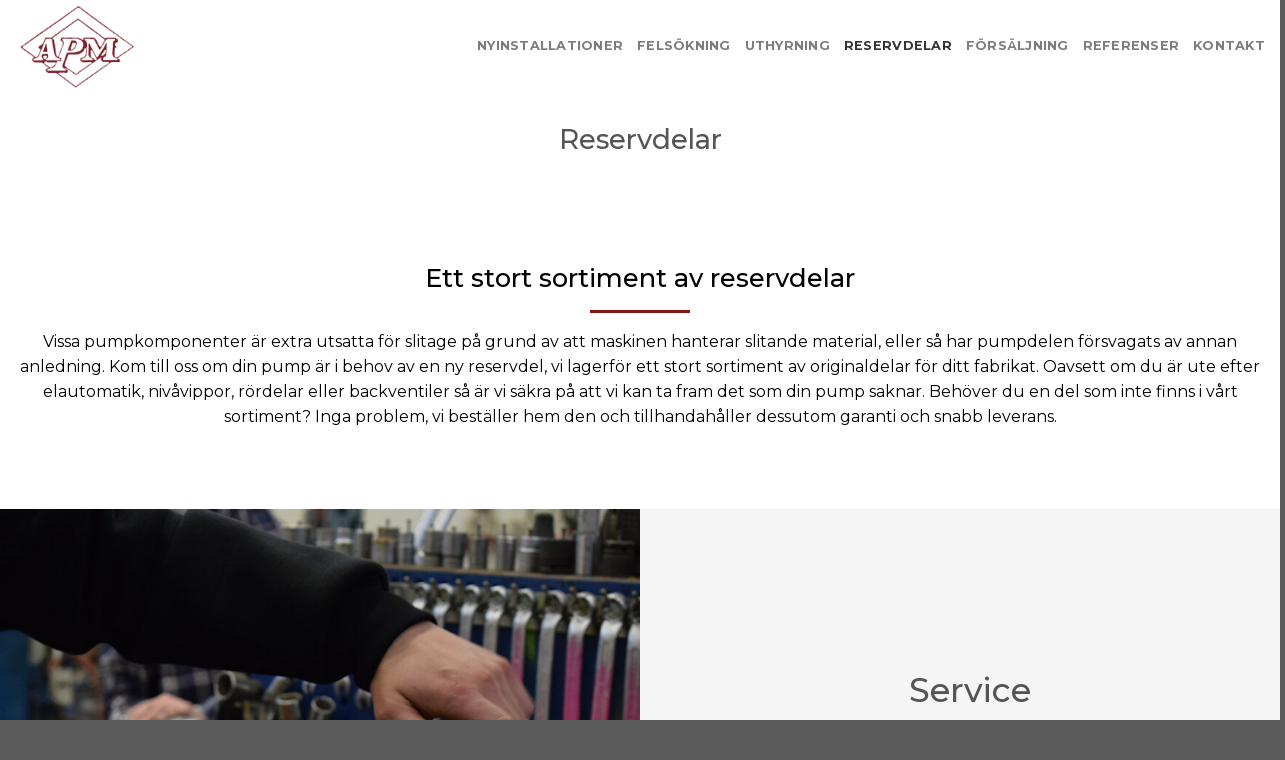

--- FILE ---
content_type: text/html; charset=UTF-8
request_url: https://askimspump.se/reservdelar/
body_size: 17706
content:
<!DOCTYPE html>
<!--[if IE 9 ]> <html lang="sv-SE" class="ie9 loading-site no-js"> <![endif]-->
<!--[if IE 8 ]> <html lang="sv-SE" class="ie8 loading-site no-js"> <![endif]-->
<!--[if (gte IE 9)|!(IE)]><!--><html lang="sv-SE" class="loading-site no-js"> <!--<![endif]-->
<head>
	<meta charset="UTF-8" />
	<link rel="profile" href="http://gmpg.org/xfn/11" />
	<link rel="pingback" href="https://askimspump.se/xmlrpc.php" />

	<script>(function(html){html.className = html.className.replace(/\bno-js\b/,'js')})(document.documentElement);</script>
<title>Reservdelar &#8211; Askims Pump</title>
<meta name='robots' content='max-image-preview:large' />
<meta name="viewport" content="width=device-width, initial-scale=1, maximum-scale=1" /><link rel='dns-prefetch' href='//cdn.jsdelivr.net' />
<link rel='dns-prefetch' href='//fonts.googleapis.com' />
<link rel="alternate" type="application/rss+xml" title="Askims Pump &raquo; Webbflöde" href="https://askimspump.se/feed/" />
<link rel="alternate" type="application/rss+xml" title="Askims Pump &raquo; Kommentarsflöde" href="https://askimspump.se/comments/feed/" />
<link rel="alternate" title="oEmbed (JSON)" type="application/json+oembed" href="https://askimspump.se/wp-json/oembed/1.0/embed?url=https%3A%2F%2Faskimspump.se%2Freservdelar%2F" />
<link rel="alternate" title="oEmbed (XML)" type="text/xml+oembed" href="https://askimspump.se/wp-json/oembed/1.0/embed?url=https%3A%2F%2Faskimspump.se%2Freservdelar%2F&#038;format=xml" />
<link rel="prefetch" href="https://askimspump.se/wp-content/themes/flatsome/assets/js/chunk.countup.fe2c1016.js" />
<link rel="prefetch" href="https://askimspump.se/wp-content/themes/flatsome/assets/js/chunk.sticky-sidebar.a58a6557.js" />
<link rel="prefetch" href="https://askimspump.se/wp-content/themes/flatsome/assets/js/chunk.tooltips.29144c1c.js" />
<link rel="prefetch" href="https://askimspump.se/wp-content/themes/flatsome/assets/js/chunk.vendors-popups.947eca5c.js" />
<link rel="prefetch" href="https://askimspump.se/wp-content/themes/flatsome/assets/js/chunk.vendors-slider.f0d2cbc9.js" />
<style id='wp-img-auto-sizes-contain-inline-css' type='text/css'>
img:is([sizes=auto i],[sizes^="auto," i]){contain-intrinsic-size:3000px 1500px}
/*# sourceURL=wp-img-auto-sizes-contain-inline-css */
</style>
<style id='wp-emoji-styles-inline-css' type='text/css'>

	img.wp-smiley, img.emoji {
		display: inline !important;
		border: none !important;
		box-shadow: none !important;
		height: 1em !important;
		width: 1em !important;
		margin: 0 0.07em !important;
		vertical-align: -0.1em !important;
		background: none !important;
		padding: 0 !important;
	}
/*# sourceURL=wp-emoji-styles-inline-css */
</style>
<style id='wp-block-library-inline-css' type='text/css'>
:root{--wp-block-synced-color:#7a00df;--wp-block-synced-color--rgb:122,0,223;--wp-bound-block-color:var(--wp-block-synced-color);--wp-editor-canvas-background:#ddd;--wp-admin-theme-color:#007cba;--wp-admin-theme-color--rgb:0,124,186;--wp-admin-theme-color-darker-10:#006ba1;--wp-admin-theme-color-darker-10--rgb:0,107,160.5;--wp-admin-theme-color-darker-20:#005a87;--wp-admin-theme-color-darker-20--rgb:0,90,135;--wp-admin-border-width-focus:2px}@media (min-resolution:192dpi){:root{--wp-admin-border-width-focus:1.5px}}.wp-element-button{cursor:pointer}:root .has-very-light-gray-background-color{background-color:#eee}:root .has-very-dark-gray-background-color{background-color:#313131}:root .has-very-light-gray-color{color:#eee}:root .has-very-dark-gray-color{color:#313131}:root .has-vivid-green-cyan-to-vivid-cyan-blue-gradient-background{background:linear-gradient(135deg,#00d084,#0693e3)}:root .has-purple-crush-gradient-background{background:linear-gradient(135deg,#34e2e4,#4721fb 50%,#ab1dfe)}:root .has-hazy-dawn-gradient-background{background:linear-gradient(135deg,#faaca8,#dad0ec)}:root .has-subdued-olive-gradient-background{background:linear-gradient(135deg,#fafae1,#67a671)}:root .has-atomic-cream-gradient-background{background:linear-gradient(135deg,#fdd79a,#004a59)}:root .has-nightshade-gradient-background{background:linear-gradient(135deg,#330968,#31cdcf)}:root .has-midnight-gradient-background{background:linear-gradient(135deg,#020381,#2874fc)}:root{--wp--preset--font-size--normal:16px;--wp--preset--font-size--huge:42px}.has-regular-font-size{font-size:1em}.has-larger-font-size{font-size:2.625em}.has-normal-font-size{font-size:var(--wp--preset--font-size--normal)}.has-huge-font-size{font-size:var(--wp--preset--font-size--huge)}.has-text-align-center{text-align:center}.has-text-align-left{text-align:left}.has-text-align-right{text-align:right}.has-fit-text{white-space:nowrap!important}#end-resizable-editor-section{display:none}.aligncenter{clear:both}.items-justified-left{justify-content:flex-start}.items-justified-center{justify-content:center}.items-justified-right{justify-content:flex-end}.items-justified-space-between{justify-content:space-between}.screen-reader-text{border:0;clip-path:inset(50%);height:1px;margin:-1px;overflow:hidden;padding:0;position:absolute;width:1px;word-wrap:normal!important}.screen-reader-text:focus{background-color:#ddd;clip-path:none;color:#444;display:block;font-size:1em;height:auto;left:5px;line-height:normal;padding:15px 23px 14px;text-decoration:none;top:5px;width:auto;z-index:100000}html :where(.has-border-color){border-style:solid}html :where([style*=border-top-color]){border-top-style:solid}html :where([style*=border-right-color]){border-right-style:solid}html :where([style*=border-bottom-color]){border-bottom-style:solid}html :where([style*=border-left-color]){border-left-style:solid}html :where([style*=border-width]){border-style:solid}html :where([style*=border-top-width]){border-top-style:solid}html :where([style*=border-right-width]){border-right-style:solid}html :where([style*=border-bottom-width]){border-bottom-style:solid}html :where([style*=border-left-width]){border-left-style:solid}html :where(img[class*=wp-image-]){height:auto;max-width:100%}:where(figure){margin:0 0 1em}html :where(.is-position-sticky){--wp-admin--admin-bar--position-offset:var(--wp-admin--admin-bar--height,0px)}@media screen and (max-width:600px){html :where(.is-position-sticky){--wp-admin--admin-bar--position-offset:0px}}

/*# sourceURL=wp-block-library-inline-css */
</style><style id='global-styles-inline-css' type='text/css'>
:root{--wp--preset--aspect-ratio--square: 1;--wp--preset--aspect-ratio--4-3: 4/3;--wp--preset--aspect-ratio--3-4: 3/4;--wp--preset--aspect-ratio--3-2: 3/2;--wp--preset--aspect-ratio--2-3: 2/3;--wp--preset--aspect-ratio--16-9: 16/9;--wp--preset--aspect-ratio--9-16: 9/16;--wp--preset--color--black: #000000;--wp--preset--color--cyan-bluish-gray: #abb8c3;--wp--preset--color--white: #ffffff;--wp--preset--color--pale-pink: #f78da7;--wp--preset--color--vivid-red: #cf2e2e;--wp--preset--color--luminous-vivid-orange: #ff6900;--wp--preset--color--luminous-vivid-amber: #fcb900;--wp--preset--color--light-green-cyan: #7bdcb5;--wp--preset--color--vivid-green-cyan: #00d084;--wp--preset--color--pale-cyan-blue: #8ed1fc;--wp--preset--color--vivid-cyan-blue: #0693e3;--wp--preset--color--vivid-purple: #9b51e0;--wp--preset--gradient--vivid-cyan-blue-to-vivid-purple: linear-gradient(135deg,rgb(6,147,227) 0%,rgb(155,81,224) 100%);--wp--preset--gradient--light-green-cyan-to-vivid-green-cyan: linear-gradient(135deg,rgb(122,220,180) 0%,rgb(0,208,130) 100%);--wp--preset--gradient--luminous-vivid-amber-to-luminous-vivid-orange: linear-gradient(135deg,rgb(252,185,0) 0%,rgb(255,105,0) 100%);--wp--preset--gradient--luminous-vivid-orange-to-vivid-red: linear-gradient(135deg,rgb(255,105,0) 0%,rgb(207,46,46) 100%);--wp--preset--gradient--very-light-gray-to-cyan-bluish-gray: linear-gradient(135deg,rgb(238,238,238) 0%,rgb(169,184,195) 100%);--wp--preset--gradient--cool-to-warm-spectrum: linear-gradient(135deg,rgb(74,234,220) 0%,rgb(151,120,209) 20%,rgb(207,42,186) 40%,rgb(238,44,130) 60%,rgb(251,105,98) 80%,rgb(254,248,76) 100%);--wp--preset--gradient--blush-light-purple: linear-gradient(135deg,rgb(255,206,236) 0%,rgb(152,150,240) 100%);--wp--preset--gradient--blush-bordeaux: linear-gradient(135deg,rgb(254,205,165) 0%,rgb(254,45,45) 50%,rgb(107,0,62) 100%);--wp--preset--gradient--luminous-dusk: linear-gradient(135deg,rgb(255,203,112) 0%,rgb(199,81,192) 50%,rgb(65,88,208) 100%);--wp--preset--gradient--pale-ocean: linear-gradient(135deg,rgb(255,245,203) 0%,rgb(182,227,212) 50%,rgb(51,167,181) 100%);--wp--preset--gradient--electric-grass: linear-gradient(135deg,rgb(202,248,128) 0%,rgb(113,206,126) 100%);--wp--preset--gradient--midnight: linear-gradient(135deg,rgb(2,3,129) 0%,rgb(40,116,252) 100%);--wp--preset--font-size--small: 13px;--wp--preset--font-size--medium: 20px;--wp--preset--font-size--large: 36px;--wp--preset--font-size--x-large: 42px;--wp--preset--spacing--20: 0.44rem;--wp--preset--spacing--30: 0.67rem;--wp--preset--spacing--40: 1rem;--wp--preset--spacing--50: 1.5rem;--wp--preset--spacing--60: 2.25rem;--wp--preset--spacing--70: 3.38rem;--wp--preset--spacing--80: 5.06rem;--wp--preset--shadow--natural: 6px 6px 9px rgba(0, 0, 0, 0.2);--wp--preset--shadow--deep: 12px 12px 50px rgba(0, 0, 0, 0.4);--wp--preset--shadow--sharp: 6px 6px 0px rgba(0, 0, 0, 0.2);--wp--preset--shadow--outlined: 6px 6px 0px -3px rgb(255, 255, 255), 6px 6px rgb(0, 0, 0);--wp--preset--shadow--crisp: 6px 6px 0px rgb(0, 0, 0);}:where(.is-layout-flex){gap: 0.5em;}:where(.is-layout-grid){gap: 0.5em;}body .is-layout-flex{display: flex;}.is-layout-flex{flex-wrap: wrap;align-items: center;}.is-layout-flex > :is(*, div){margin: 0;}body .is-layout-grid{display: grid;}.is-layout-grid > :is(*, div){margin: 0;}:where(.wp-block-columns.is-layout-flex){gap: 2em;}:where(.wp-block-columns.is-layout-grid){gap: 2em;}:where(.wp-block-post-template.is-layout-flex){gap: 1.25em;}:where(.wp-block-post-template.is-layout-grid){gap: 1.25em;}.has-black-color{color: var(--wp--preset--color--black) !important;}.has-cyan-bluish-gray-color{color: var(--wp--preset--color--cyan-bluish-gray) !important;}.has-white-color{color: var(--wp--preset--color--white) !important;}.has-pale-pink-color{color: var(--wp--preset--color--pale-pink) !important;}.has-vivid-red-color{color: var(--wp--preset--color--vivid-red) !important;}.has-luminous-vivid-orange-color{color: var(--wp--preset--color--luminous-vivid-orange) !important;}.has-luminous-vivid-amber-color{color: var(--wp--preset--color--luminous-vivid-amber) !important;}.has-light-green-cyan-color{color: var(--wp--preset--color--light-green-cyan) !important;}.has-vivid-green-cyan-color{color: var(--wp--preset--color--vivid-green-cyan) !important;}.has-pale-cyan-blue-color{color: var(--wp--preset--color--pale-cyan-blue) !important;}.has-vivid-cyan-blue-color{color: var(--wp--preset--color--vivid-cyan-blue) !important;}.has-vivid-purple-color{color: var(--wp--preset--color--vivid-purple) !important;}.has-black-background-color{background-color: var(--wp--preset--color--black) !important;}.has-cyan-bluish-gray-background-color{background-color: var(--wp--preset--color--cyan-bluish-gray) !important;}.has-white-background-color{background-color: var(--wp--preset--color--white) !important;}.has-pale-pink-background-color{background-color: var(--wp--preset--color--pale-pink) !important;}.has-vivid-red-background-color{background-color: var(--wp--preset--color--vivid-red) !important;}.has-luminous-vivid-orange-background-color{background-color: var(--wp--preset--color--luminous-vivid-orange) !important;}.has-luminous-vivid-amber-background-color{background-color: var(--wp--preset--color--luminous-vivid-amber) !important;}.has-light-green-cyan-background-color{background-color: var(--wp--preset--color--light-green-cyan) !important;}.has-vivid-green-cyan-background-color{background-color: var(--wp--preset--color--vivid-green-cyan) !important;}.has-pale-cyan-blue-background-color{background-color: var(--wp--preset--color--pale-cyan-blue) !important;}.has-vivid-cyan-blue-background-color{background-color: var(--wp--preset--color--vivid-cyan-blue) !important;}.has-vivid-purple-background-color{background-color: var(--wp--preset--color--vivid-purple) !important;}.has-black-border-color{border-color: var(--wp--preset--color--black) !important;}.has-cyan-bluish-gray-border-color{border-color: var(--wp--preset--color--cyan-bluish-gray) !important;}.has-white-border-color{border-color: var(--wp--preset--color--white) !important;}.has-pale-pink-border-color{border-color: var(--wp--preset--color--pale-pink) !important;}.has-vivid-red-border-color{border-color: var(--wp--preset--color--vivid-red) !important;}.has-luminous-vivid-orange-border-color{border-color: var(--wp--preset--color--luminous-vivid-orange) !important;}.has-luminous-vivid-amber-border-color{border-color: var(--wp--preset--color--luminous-vivid-amber) !important;}.has-light-green-cyan-border-color{border-color: var(--wp--preset--color--light-green-cyan) !important;}.has-vivid-green-cyan-border-color{border-color: var(--wp--preset--color--vivid-green-cyan) !important;}.has-pale-cyan-blue-border-color{border-color: var(--wp--preset--color--pale-cyan-blue) !important;}.has-vivid-cyan-blue-border-color{border-color: var(--wp--preset--color--vivid-cyan-blue) !important;}.has-vivid-purple-border-color{border-color: var(--wp--preset--color--vivid-purple) !important;}.has-vivid-cyan-blue-to-vivid-purple-gradient-background{background: var(--wp--preset--gradient--vivid-cyan-blue-to-vivid-purple) !important;}.has-light-green-cyan-to-vivid-green-cyan-gradient-background{background: var(--wp--preset--gradient--light-green-cyan-to-vivid-green-cyan) !important;}.has-luminous-vivid-amber-to-luminous-vivid-orange-gradient-background{background: var(--wp--preset--gradient--luminous-vivid-amber-to-luminous-vivid-orange) !important;}.has-luminous-vivid-orange-to-vivid-red-gradient-background{background: var(--wp--preset--gradient--luminous-vivid-orange-to-vivid-red) !important;}.has-very-light-gray-to-cyan-bluish-gray-gradient-background{background: var(--wp--preset--gradient--very-light-gray-to-cyan-bluish-gray) !important;}.has-cool-to-warm-spectrum-gradient-background{background: var(--wp--preset--gradient--cool-to-warm-spectrum) !important;}.has-blush-light-purple-gradient-background{background: var(--wp--preset--gradient--blush-light-purple) !important;}.has-blush-bordeaux-gradient-background{background: var(--wp--preset--gradient--blush-bordeaux) !important;}.has-luminous-dusk-gradient-background{background: var(--wp--preset--gradient--luminous-dusk) !important;}.has-pale-ocean-gradient-background{background: var(--wp--preset--gradient--pale-ocean) !important;}.has-electric-grass-gradient-background{background: var(--wp--preset--gradient--electric-grass) !important;}.has-midnight-gradient-background{background: var(--wp--preset--gradient--midnight) !important;}.has-small-font-size{font-size: var(--wp--preset--font-size--small) !important;}.has-medium-font-size{font-size: var(--wp--preset--font-size--medium) !important;}.has-large-font-size{font-size: var(--wp--preset--font-size--large) !important;}.has-x-large-font-size{font-size: var(--wp--preset--font-size--x-large) !important;}
/*# sourceURL=global-styles-inline-css */
</style>

<style id='classic-theme-styles-inline-css' type='text/css'>
/*! This file is auto-generated */
.wp-block-button__link{color:#fff;background-color:#32373c;border-radius:9999px;box-shadow:none;text-decoration:none;padding:calc(.667em + 2px) calc(1.333em + 2px);font-size:1.125em}.wp-block-file__button{background:#32373c;color:#fff;text-decoration:none}
/*# sourceURL=/wp-includes/css/classic-themes.min.css */
</style>
<link rel='stylesheet' id='flatsome-ninjaforms-css' href='https://askimspump.se/wp-content/themes/flatsome/inc/integrations/ninjaforms/ninjaforms.css?ver=6.9' type='text/css' media='all' />
<link rel='stylesheet' id='flatsome-main-css' href='https://askimspump.se/wp-content/themes/flatsome/assets/css/flatsome.css?ver=3.15.4' type='text/css' media='all' />
<style id='flatsome-main-inline-css' type='text/css'>
@font-face {
				font-family: "fl-icons";
				font-display: block;
				src: url(https://askimspump.se/wp-content/themes/flatsome/assets/css/icons/fl-icons.eot?v=3.15.4);
				src:
					url(https://askimspump.se/wp-content/themes/flatsome/assets/css/icons/fl-icons.eot#iefix?v=3.15.4) format("embedded-opentype"),
					url(https://askimspump.se/wp-content/themes/flatsome/assets/css/icons/fl-icons.woff2?v=3.15.4) format("woff2"),
					url(https://askimspump.se/wp-content/themes/flatsome/assets/css/icons/fl-icons.ttf?v=3.15.4) format("truetype"),
					url(https://askimspump.se/wp-content/themes/flatsome/assets/css/icons/fl-icons.woff?v=3.15.4) format("woff"),
					url(https://askimspump.se/wp-content/themes/flatsome/assets/css/icons/fl-icons.svg?v=3.15.4#fl-icons) format("svg");
			}
/*# sourceURL=flatsome-main-inline-css */
</style>
<link rel='stylesheet' id='flatsome-style-css' href='https://askimspump.se/wp-content/themes/flatsome-child/style.css?ver=3.0' type='text/css' media='all' />
<link rel='stylesheet' id='flatsome-googlefonts-css' href='//fonts.googleapis.com/css?family=Montserrat%3Aregular%2C500%2Cregular%2C700%7CDancing+Script%3Aregular%2C400&#038;display=swap&#038;ver=3.9' type='text/css' media='all' />
<script type="text/javascript" src="https://askimspump.se/wp-includes/js/jquery/jquery.min.js?ver=3.7.1" id="jquery-core-js"></script>
<script type="text/javascript" src="https://askimspump.se/wp-includes/js/jquery/jquery-migrate.min.js?ver=3.4.1" id="jquery-migrate-js"></script>
<link rel="https://api.w.org/" href="https://askimspump.se/wp-json/" /><link rel="alternate" title="JSON" type="application/json" href="https://askimspump.se/wp-json/wp/v2/pages/249" /><link rel="EditURI" type="application/rsd+xml" title="RSD" href="https://askimspump.se/xmlrpc.php?rsd" />
<meta name="generator" content="WordPress 6.9" />
<link rel="canonical" href="https://askimspump.se/reservdelar/" />
<link rel='shortlink' href='https://askimspump.se/?p=249' />
<style>.bg{opacity: 0; transition: opacity 1s; -webkit-transition: opacity 1s;} .bg-loaded{opacity: 1;}</style><!--[if IE]><link rel="stylesheet" type="text/css" href="https://askimspump.se/wp-content/themes/flatsome/assets/css/ie-fallback.css"><script src="//cdnjs.cloudflare.com/ajax/libs/html5shiv/3.6.1/html5shiv.js"></script><script>var head = document.getElementsByTagName('head')[0],style = document.createElement('style');style.type = 'text/css';style.styleSheet.cssText = ':before,:after{content:none !important';head.appendChild(style);setTimeout(function(){head.removeChild(style);}, 0);</script><script src="https://askimspump.se/wp-content/themes/flatsome/assets/libs/ie-flexibility.js"></script><![endif]--><link rel="icon" href="https://askimspump.se/wp-content/uploads/2022/06/cropped-askim-logo-32x32.png" sizes="32x32" />
<link rel="icon" href="https://askimspump.se/wp-content/uploads/2022/06/cropped-askim-logo-192x192.png" sizes="192x192" />
<link rel="apple-touch-icon" href="https://askimspump.se/wp-content/uploads/2022/06/cropped-askim-logo-180x180.png" />
<meta name="msapplication-TileImage" content="https://askimspump.se/wp-content/uploads/2022/06/cropped-askim-logo-270x270.png" />
<style id="custom-css" type="text/css">:root {--primary-color: #0a0a0a;}.container-width, .full-width .ubermenu-nav, .container, .row{max-width: 1410px}.row.row-collapse{max-width: 1380px}.row.row-small{max-width: 1402.5px}.row.row-large{max-width: 1440px}.header-main{height: 92px}#logo img{max-height: 92px}#logo{width:146px;}.header-top{min-height: 30px}.transparent .header-main{height: 90px}.transparent #logo img{max-height: 90px}.has-transparent + .page-title:first-of-type,.has-transparent + #main > .page-title,.has-transparent + #main > div > .page-title,.has-transparent + #main .page-header-wrapper:first-of-type .page-title{padding-top: 90px;}.header.show-on-scroll,.stuck .header-main{height:70px!important}.stuck #logo img{max-height: 70px!important}.header-bottom {background-color: #f1f1f1}@media (max-width: 549px) {.header-main{height: 70px}#logo img{max-height: 70px}}/* Color */.accordion-title.active, .has-icon-bg .icon .icon-inner,.logo a, .primary.is-underline, .primary.is-link, .badge-outline .badge-inner, .nav-outline > li.active> a,.nav-outline >li.active > a, .cart-icon strong,[data-color='primary'], .is-outline.primary{color: #0a0a0a;}/* Color !important */[data-text-color="primary"]{color: #0a0a0a!important;}/* Background Color */[data-text-bg="primary"]{background-color: #0a0a0a;}/* Background */.scroll-to-bullets a,.featured-title, .label-new.menu-item > a:after, .nav-pagination > li > .current,.nav-pagination > li > span:hover,.nav-pagination > li > a:hover,.has-hover:hover .badge-outline .badge-inner,button[type="submit"], .button.wc-forward:not(.checkout):not(.checkout-button), .button.submit-button, .button.primary:not(.is-outline),.featured-table .title,.is-outline:hover, .has-icon:hover .icon-label,.nav-dropdown-bold .nav-column li > a:hover, .nav-dropdown.nav-dropdown-bold > li > a:hover, .nav-dropdown-bold.dark .nav-column li > a:hover, .nav-dropdown.nav-dropdown-bold.dark > li > a:hover, .header-vertical-menu__opener ,.is-outline:hover, .tagcloud a:hover,.grid-tools a, input[type='submit']:not(.is-form), .box-badge:hover .box-text, input.button.alt,.nav-box > li > a:hover,.nav-box > li.active > a,.nav-pills > li.active > a ,.current-dropdown .cart-icon strong, .cart-icon:hover strong, .nav-line-bottom > li > a:before, .nav-line-grow > li > a:before, .nav-line > li > a:before,.banner, .header-top, .slider-nav-circle .flickity-prev-next-button:hover svg, .slider-nav-circle .flickity-prev-next-button:hover .arrow, .primary.is-outline:hover, .button.primary:not(.is-outline), input[type='submit'].primary, input[type='submit'].primary, input[type='reset'].button, input[type='button'].primary, .badge-inner{background-color: #0a0a0a;}/* Border */.nav-vertical.nav-tabs > li.active > a,.scroll-to-bullets a.active,.nav-pagination > li > .current,.nav-pagination > li > span:hover,.nav-pagination > li > a:hover,.has-hover:hover .badge-outline .badge-inner,.accordion-title.active,.featured-table,.is-outline:hover, .tagcloud a:hover,blockquote, .has-border, .cart-icon strong:after,.cart-icon strong,.blockUI:before, .processing:before,.loading-spin, .slider-nav-circle .flickity-prev-next-button:hover svg, .slider-nav-circle .flickity-prev-next-button:hover .arrow, .primary.is-outline:hover{border-color: #0a0a0a}.nav-tabs > li.active > a{border-top-color: #0a0a0a}.widget_shopping_cart_content .blockUI.blockOverlay:before { border-left-color: #0a0a0a }.woocommerce-checkout-review-order .blockUI.blockOverlay:before { border-left-color: #0a0a0a }/* Fill */.slider .flickity-prev-next-button:hover svg,.slider .flickity-prev-next-button:hover .arrow{fill: #0a0a0a;}body{font-size: 100%;}body{font-family:"Montserrat", sans-serif}body{font-weight: 0}body{color: #0a0a0a}.nav > li > a {font-family:"Montserrat", sans-serif;}.mobile-sidebar-levels-2 .nav > li > ul > li > a {font-family:"Montserrat", sans-serif;}.nav > li > a {font-weight: 700;}.mobile-sidebar-levels-2 .nav > li > ul > li > a {font-weight: 700;}h1,h2,h3,h4,h5,h6,.heading-font, .off-canvas-center .nav-sidebar.nav-vertical > li > a{font-family: "Montserrat", sans-serif;}h1,h2,h3,h4,h5,h6,.heading-font,.banner h1,.banner h2{font-weight: 500;}.alt-font{font-family: "Dancing Script", sans-serif;}.alt-font{font-weight: 400!important;}.label-new.menu-item > a:after{content:"Ny";}.label-hot.menu-item > a:after{content:"Het";}.label-sale.menu-item > a:after{content:"Rea";}.label-popular.menu-item > a:after{content:"Populär";}</style><link rel='stylesheet' id='dashicons-css' href='https://askimspump.se/wp-includes/css/dashicons.min.css?ver=6.9' type='text/css' media='all' />
<link rel='stylesheet' id='nf-display-css' href='https://askimspump.se/wp-content/plugins/ninja-forms/assets/css/display-opinions-light.css?ver=6.9' type='text/css' media='all' />
<link rel='stylesheet' id='nf-font-awesome-css' href='https://askimspump.se/wp-content/plugins/ninja-forms/assets/css/font-awesome.min.css?ver=6.9' type='text/css' media='all' />
</head>

<body class="wp-singular page-template page-template-page-blank page-template-page-blank-php page page-id-249 wp-theme-flatsome wp-child-theme-flatsome-child lightbox nav-dropdown-has-arrow nav-dropdown-has-shadow nav-dropdown-has-border">


<a class="skip-link screen-reader-text" href="#main">Skip to content</a>

<div id="wrapper">

	
	<header id="header" class="header has-sticky sticky-jump">
		<div class="header-wrapper">
			<div id="masthead" class="header-main ">
      <div class="header-inner flex-row container logo-left medium-logo-center" role="navigation">

          <!-- Logo -->
          <div id="logo" class="flex-col logo">
            
<!-- Header logo -->
<a href="https://askimspump.se/" title="Askims Pump - Askims Pump &amp; Maskinteknik" rel="home">
		<img width="161" height="120" src="https://askimspump.se/wp-content/uploads/2022/06/askim-logo.png" class="header_logo header-logo" alt="Askims Pump"/><img  width="161" height="120" src="https://askimspump.se/wp-content/uploads/2022/06/askim-logo.png" class="header-logo-dark" alt="Askims Pump"/></a>
          </div>

          <!-- Mobile Left Elements -->
          <div class="flex-col show-for-medium flex-left">
            <ul class="mobile-nav nav nav-left ">
              <li class="nav-icon has-icon">
  		<a href="#" data-open="#main-menu" data-pos="left" data-bg="main-menu-overlay" data-color="" class="is-small" aria-label="Menu" aria-controls="main-menu" aria-expanded="false">
		
		  <i class="icon-menu" ></i>
		  		</a>
	</li>            </ul>
          </div>

          <!-- Left Elements -->
          <div class="flex-col hide-for-medium flex-left
            flex-grow">
            <ul class="header-nav header-nav-main nav nav-left  nav-uppercase" >
                          </ul>
          </div>

          <!-- Right Elements -->
          <div class="flex-col hide-for-medium flex-right">
            <ul class="header-nav header-nav-main nav nav-right  nav-uppercase">
              <li id="menu-item-86" class="menu-item menu-item-type-post_type menu-item-object-page menu-item-86 menu-item-design-default"><a href="https://askimspump.se/nyinstallationer/" class="nav-top-link">Nyinstallationer</a></li>
<li id="menu-item-85" class="menu-item menu-item-type-post_type menu-item-object-page menu-item-85 menu-item-design-default"><a href="https://askimspump.se/felsokning/" class="nav-top-link">Felsökning</a></li>
<li id="menu-item-274" class="menu-item menu-item-type-post_type menu-item-object-page menu-item-274 menu-item-design-default"><a href="https://askimspump.se/uthyrning/" class="nav-top-link">Uthyrning</a></li>
<li id="menu-item-275" class="menu-item menu-item-type-post_type menu-item-object-page current-menu-item page_item page-item-249 current_page_item menu-item-275 active menu-item-design-default"><a href="https://askimspump.se/reservdelar/" aria-current="page" class="nav-top-link">Reservdelar</a></li>
<li id="menu-item-276" class="menu-item menu-item-type-post_type menu-item-object-page menu-item-276 menu-item-design-default"><a href="https://askimspump.se/forsaljning/" class="nav-top-link">Försäljning</a></li>
<li id="menu-item-83" class="menu-item menu-item-type-post_type menu-item-object-page menu-item-83 menu-item-design-default"><a href="https://askimspump.se/referenser/" class="nav-top-link">Referenser</a></li>
<li id="menu-item-81" class="menu-item menu-item-type-post_type menu-item-object-page menu-item-81 menu-item-design-default"><a href="https://askimspump.se/kontakt/" class="nav-top-link">Kontakt</a></li>
            </ul>
          </div>

          <!-- Mobile Right Elements -->
          <div class="flex-col show-for-medium flex-right">
            <ul class="mobile-nav nav nav-right ">
                          </ul>
          </div>

      </div>
     
      </div>
<div class="header-bg-container fill"><div class="header-bg-image fill"></div><div class="header-bg-color fill"></div></div>		</div>
	</header>

	
	<main id="main" class="">


<div id="content" role="main" class="content-area">

		
			
	<section class="section" id="section_515524902">
		<div class="bg section-bg fill bg-fill  bg-loaded" >

			
			
			

		</div>

		

		<div class="section-content relative">
			

<div class="row"  id="row-523585857">


	<div id="col-1494138110" class="col small-12 large-12"  >
				<div class="col-inner"  >
			
			

	<div id="text-622208843" class="text">
		

<h1>Reservdelar</h1>
		
<style>
#text-622208843 {
  text-align: center;
}
</style>
	</div>
	

		</div>
					</div>

	

</div>

		</div>

		
<style>
#section_515524902 {
  padding-top: 30px;
  padding-bottom: 30px;
}
#section_515524902 .ux-shape-divider--top svg {
  height: 150px;
  --divider-top-width: 100%;
}
#section_515524902 .ux-shape-divider--bottom svg {
  height: 150px;
  --divider-width: 100%;
}
</style>
	</section>
	
	<section class="section" id="section_349067866">
		<div class="bg section-bg fill bg-fill  bg-loaded" >

			
			
			

		</div>

		

		<div class="section-content relative">
			

<div class="row align-center"  id="row-721871820">


	<div id="col-873571416" class="col small-11 large-12"  >
				<div class="col-inner"  >
			
			

	<div id="text-134099129" class="text">
		

<h2>Ett stort sortiment av reservdelar<br />
</h2>
		
<style>
#text-134099129 {
  text-align: center;
  color: rgb(0,0,0);
}
#text-134099129 > * {
  color: rgb(0,0,0);
}
</style>
	</div>
	
<div class="text-center"><div class="is-divider divider clearfix" style="max-width:100px;background-color:rgb(134, 20, 20);"></div></div>

	<div id="text-1695199215" class="text">
		

<p>Vissa pumpkomponenter är extra utsatta för slitage på grund av att maskinen hanterar slitande material, eller så har pumpdelen försvagats av annan anledning. Kom till oss om din pump är i behov av en ny reservdel, vi lagerför ett stort sortiment av originaldelar för ditt fabrikat. Oavsett om du är ute efter elautomatik, nivåvippor, rördelar eller backventiler så är vi säkra på att vi kan ta fram det som din pump saknar. Behöver du en del som inte finns i vårt sortiment? Inga problem, vi beställer hem den och tillhandahåller dessutom garanti och snabb leverans.</p>
		
<style>
#text-1695199215 {
  font-size: 1.1rem;
  line-height: 1.8;
  text-align: center;
  color: rgb(0,0,0);
}
#text-1695199215 > * {
  color: rgb(0,0,0);
}
@media (min-width:550px) {
  #text-1695199215 {
    font-size: 1rem;
    line-height: 1.6;
  }
}
</style>
	</div>
	

		</div>
					</div>

	

</div>

		</div>

		
<style>
#section_349067866 {
  padding-top: 30px;
  padding-bottom: 30px;
}
#section_349067866 .ux-shape-divider--top svg {
  height: 150px;
  --divider-top-width: 100%;
}
#section_349067866 .ux-shape-divider--bottom svg {
  height: 150px;
  --divider-width: 100%;
}
</style>
	</section>
	
	<section class="section" id="section_1223704700">
		<div class="bg section-bg fill bg-fill  bg-loaded" >

			
			
			

		</div>

		

		<div class="section-content relative">
			

<div class="row row-collapse row-full-width align-middle align-center"  id="row-2002726725">


	<div id="col-1141056040" class="col medium-6 small-12 large-6"  >
				<div class="col-inner"  >
			
			


  <div class="banner has-hover" id="banner-1238437030">
          <div class="banner-inner fill">
        <div class="banner-bg fill" >
            <div class="bg fill bg-fill "></div>
                                    
                    </div>
		
        <div class="banner-layers container">
            <div class="fill banner-link"></div>            


        </div>
      </div>

            
<style>
#banner-1238437030 {
  padding-top: 250px;
}
#banner-1238437030 .bg.bg-loaded {
  background-image: url(https://askimspump.se/wp-content/uploads/2022/06/dsc_0133_sunthem-1024x683.jpeg);
}
#banner-1238437030 .ux-shape-divider--top svg {
  height: 150px;
  --divider-top-width: 100%;
}
#banner-1238437030 .ux-shape-divider--bottom svg {
  height: 150px;
  --divider-width: 100%;
}
@media (min-width:550px) {
  #banner-1238437030 {
    padding-top: 500px;
  }
}
</style>
  </div>



		</div>
					</div>

	

	<div id="col-1143981797" class="col medium-6 small-10 large-6"  >
				<div class="col-inner"  >
			
			

	<div id="text-4017547488" class="text">
		

<h2>Service</h2>
		
<style>
#text-4017547488 {
  font-size: 1.3rem;
  text-align: center;
}
</style>
	</div>
	
	<div id="text-2759898033" class="text">
		

<p>Vill du slippa krångel med plötsliga driftavbrott i din verksamhet? Upptäcks inte en driftstörning i tid kommer de eventuella skadorna kosta mycket mer än det ursprungliga problemet. Med våra serviceavtal får du en säkrare drift i alla dina pumpsystem och slipper således ovälkomna överraskningar.</p>
		
<style>
#text-2759898033 {
  font-size: 1rem;
  text-align: center;
  color: rgb(0,0,0);
}
#text-2759898033 > * {
  color: rgb(0,0,0);
}
</style>
	</div>
	

		</div>
				
<style>
#col-1143981797 > .col-inner {
  padding: 10px 0px 0px 0px;
}
@media (min-width:550px) {
  #col-1143981797 > .col-inner {
    padding: 0px 0px 0px 20px;
  }
}
</style>
	</div>

	

</div>

		</div>

		
<style>
#section_1223704700 {
  padding-top: 0px;
  padding-bottom: 0px;
  background-color: rgb(245, 245, 245);
}
#section_1223704700 .ux-shape-divider--top svg {
  height: 150px;
  --divider-top-width: 100%;
}
#section_1223704700 .ux-shape-divider--bottom svg {
  height: 150px;
  --divider-width: 100%;
}
</style>
	</section>
	

		
				
</div>



</main>

<footer id="footer" class="footer-wrapper">

		<section class="section" id="section_1741907536">
		<div class="bg section-bg fill bg-fill  " >

			
			<div class="section-bg-overlay absolute fill"></div>
			

		</div>

		

		<div class="section-content relative">
			

<div class="row align-equal align-center"  id="row-230157085">


	<div id="col-1366853045" class="col medium-2 small-12 large-2"  >
				<div class="col-inner text-center"  >
			
			


		<div class="icon-box featured-box icon-box-center text-center"  >
					<div class="icon-box-img" style="width: 60px">
				<div class="icon">
					<div class="icon-inner" >
						<img width="51" height="51" src="https://askimspump.se/wp-content/uploads/2022/06/Pin2.svg" class="attachment-medium size-medium" alt="" decoding="async" loading="lazy" />					</div>
				</div>
			</div>
				<div class="icon-box-text last-reset">
									

	<div id="text-1224131539" class="text">
		

<h3>Adress</h3>
<p><a href="https://www.google.com/maps/place/Datav%C3%A4gen+57A,+436+32+Askim/@57.6410401,11.9596972,17z/data=!3m1!4b1!4m5!3m4!1s0x464ff28a07f52193:0xfea5dcb127045154!8m2!3d57.6410372!4d11.9618859?hl=sv" target="_blank" rel="noopener"><span style="color: #282828;">Datavägen 57A,</span> <span style="color: #282828;">436 32 Askim</span></a></p>
		
<style>
#text-1224131539 {
  color: rgb(115, 31, 39);
}
#text-1224131539 > * {
  color: rgb(115, 31, 39);
}
</style>
	</div>
	

		</div>
	</div>
	
	

		</div>
					</div>

	

	<div id="col-309241608" class="col medium-3 small-12 large-3"  >
				<div class="col-inner"  >
			
			


		</div>
					</div>

	

	<div id="col-1830195118" class="col medium-2 small-12 large-2"  >
				<div class="col-inner"  >
			
			


		<div class="icon-box featured-box icon-box-center text-center"  >
					<div class="icon-box-img" style="width: 60px">
				<div class="icon">
					<div class="icon-inner" >
						<img width="51" height="51" src="https://askimspump.se/wp-content/uploads/2022/06/Phone2.svg" class="attachment-medium size-medium" alt="" decoding="async" loading="lazy" />					</div>
				</div>
			</div>
				<div class="icon-box-text last-reset">
									

	<div id="text-4086328511" class="text">
		

<h3>Telefon</h3>
<a href="tel:031-28 75 57"><span style="color: #282828;">031-28 75 57</span></a>
		
<style>
#text-4086328511 {
  color: rgb(115, 31, 39);
}
#text-4086328511 > * {
  color: rgb(115, 31, 39);
}
</style>
	</div>
	

		</div>
	</div>
	
	

		</div>
					</div>

	

	<div id="col-1433467136" class="col medium-3 small-12 large-3"  >
				<div class="col-inner"  >
			
			


		</div>
					</div>

	

	<div id="col-996314733" class="col medium-2 small-12 large-2"  >
				<div class="col-inner"  >
			
			


		<div class="icon-box featured-box icon-box-center text-center"  >
					<div class="icon-box-img" style="width: 60px">
				<div class="icon">
					<div class="icon-inner" >
						<img width="51" height="51" src="https://askimspump.se/wp-content/uploads/2022/06/Mail2.svg" class="attachment-medium size-medium" alt="" decoding="async" loading="lazy" />					</div>
				</div>
			</div>
				<div class="icon-box-text last-reset">
									

	<div id="text-913290564" class="text">
		

<h3>E-post</h3>
<p><span style="color: #282828;"><a style="color: #282828;" href="mailto:kontakt@askimspump.se">kontakt@askimspump.se</a></span></p>
		
<style>
#text-913290564 {
  color: rgb(115, 31, 39);
}
#text-913290564 > * {
  color: rgb(115, 31, 39);
}
</style>
	</div>
	

		</div>
	</div>
	
	

		</div>
					</div>

	

</div>

		</div>

		
<style>
#section_1741907536 {
  padding-top: 30px;
  padding-bottom: 30px;
}
#section_1741907536 .section-bg-overlay {
  background-color: rgba(255, 255, 255, 0.308);
}
#section_1741907536 .section-bg.bg-loaded {
  background-image: url(https://askimspump.se/wp-content/uploads/2022/06/textured-bg-1.jpeg);
}
#section_1741907536 .ux-shape-divider--top svg {
  height: 150px;
  --divider-top-width: 100%;
}
#section_1741907536 .ux-shape-divider--bottom svg {
  height: 150px;
  --divider-width: 100%;
}
</style>
	</section>
	
	<section class="section" id="section_1660833967">
		<div class="bg section-bg fill bg-fill  bg-loaded" >

			
			
			

		</div>

		

		<div class="section-content relative">
			

<div class="row row-collapse row-full-width"  id="row-854281414">


	<div id="col-1463857035" class="col small-12 large-12"  >
				<div class="col-inner"  >
			
			



		</div>
					</div>

	

</div>

		</div>

		
<style>
#section_1660833967 {
  padding-top: 0px;
  padding-bottom: 0px;
}
#section_1660833967 .ux-shape-divider--top svg {
  height: 150px;
  --divider-top-width: 100%;
}
#section_1660833967 .ux-shape-divider--bottom svg {
  height: 150px;
  --divider-width: 100%;
}
</style>
	</section>
	
	<section class="section dark" id="section_116815050">
		<div class="bg section-bg fill bg-fill  " >

			
			<div class="section-bg-overlay absolute fill"></div>
			

		</div>

		

		<div class="section-content relative">
			

<div class="row"  id="row-939009198">


	<div id="col-11058010" class="col small-12 large-12"  >
				<div class="col-inner"  >
			
			

	<div id="text-1840508518" class="text">
		

<h2>Kontakta oss direkt</h2>
		
<style>
#text-1840508518 {
  text-align: center;
}
</style>
	</div>
	


<p><noscript class="ninja-forms-noscript-message">
	Observera: JavaScript krävs för detta innehåll.</noscript>
<div id="nf-form-2-cont" class="nf-form-cont" aria-live="polite" aria-labelledby="nf-form-title-2" aria-describedby="nf-form-errors-2" role="form">

    <div class="nf-loading-spinner"></div>

</div>
        <!-- That data is being printed as a workaround to page builders reordering the order of the scripts loaded-->
        <script>var formDisplay=1;var nfForms=nfForms||[];var form=[];form.id='2';form.settings={"objectType":"Form Setting","editActive":true,"title":"Kontakta oss direkt","created_at":"2022-06-29 15:39:23","form_title":"File Upload","default_label_pos":"above","show_title":0,"clear_complete":"1","hide_complete":"1","logged_in":"0","wrapper_class":"","element_class":"","key":"","add_submit":"1","currency":"","unique_field_error":"A form with this value has already been submitted.","not_logged_in_msg":"","sub_limit_msg":"The form has reached its submission limit.","calculations":[],"formContentData":["namn_1656510126834","e-post_1656510143004","phone_1656510283580","aemne_1656510628237","meddelande_1656510390612","file_upload_settings_1524664639884","bifoga_fil_maste_vara_pdf_doc_eller_docx_1656570514120","bifoga_fil_maste_vara_pdf_doc_eller_docx_1656570524847","skicka_1656510218910"],"allow_public_link":0,"embed_form":"","changeEmailErrorMsg":"Ange en giltig e-postadress!","changeDateErrorMsg":"Ange ett giltigt datum!","confirmFieldErrorMsg":"Dessa f\u00e4lt m\u00e5ste matcha!","fieldNumberNumMinError":"Minnummer-fel","fieldNumberNumMaxError":"Maxnummer-fel","fieldNumberIncrementBy":"\u00d6ka med ","formErrorsCorrectErrors":"R\u00e4tta till fel innan du skickar in detta formul\u00e4r.","validateRequiredField":"Detta \u00e4r ett obligatoriskt f\u00e4lt.","honeypotHoneypotError":"Honeypot-fel","fieldsMarkedRequired":"F\u00e4lt markerade med en <span class=\"ninja-forms-req-symbol\">*<\/span> \u00e4r obligatoriskt","drawerDisabled":false,"public_link":"http:\/\/askimspump.solvdkunder.se\/ninja-forms\/2h9n6","public_link_key":"2h9n6","form_title_heading_level":"3","ninjaForms":"Ninja Forms","fieldTextareaRTEInsertLink":"Infoga l\u00e4nk","fieldTextareaRTEInsertMedia":"Infoga media","fieldTextareaRTESelectAFile":"V\u00e4lj en fil","formHoneypot":"Om du \u00e4r en m\u00e4nniska som ser detta f\u00e4lt, l\u00e4mna det tomt.","fileUploadOldCodeFileUploadInProgress":"Filuppladdning p\u00e5g\u00e5r.","fileUploadOldCodeFileUpload":"FILUPPLADDNING","currencySymbol":"&#36;","thousands_sep":"&nbsp;","decimal_point":",","siteLocale":"sv_SE","dateFormat":"m\/d\/Y","startOfWeek":"1","of":"av","previousMonth":"F\u00f6reg\u00e5ende m\u00e5nad","nextMonth":"N\u00e4sta m\u00e5nad","months":["Januari","Februari","Mars","April","Maj","Juni","Juli","Augusti","September","Oktober","November","December"],"monthsShort":["Jan","Feb","Mar","Apr","Maj","Jun","Jul","Aug","Sep","Okt","Nov","Dec"],"weekdays":["S\u00f6ndag","M\u00e5ndag","Tisdag","Onsdag","Torsdag","Fredag","L\u00f6rdag"],"weekdaysShort":["S\u00f6n","M\u00e5n","Tis","Ons","Tor","Fre","L\u00f6r"],"weekdaysMin":["S\u00f6","M\u00e5","Ti","On","To","Fr","L\u00f6"],"recaptchaConsentMissing":"reCaptcha validation couldn&#039;t load.","recaptchaMissingCookie":"reCaptcha v3 validation couldn&#039;t load the cookie needed to submit the form.","recaptchaConsentEvent":"Accept reCaptcha cookies before sending the form.","currency_symbol":"","beforeForm":"","beforeFields":"","afterFields":"","afterForm":""};form.fields=[{"objectType":"Field","objectDomain":"fields","editActive":false,"order":1,"idAttribute":"id","label":"Namn","type":"firstname","key":"namn_1656510126834","label_pos":"above","required":"","default":"","placeholder":"Ditt namn","container_class":"one-half first","element_class":"","admin_label":"","help_text":"","custom_name_attribute":"fname","field_label":"First Name","field_key":"firstname_1524664565122","personally_identifiable":1,"value":"","drawerDisabled":false,"id":5,"beforeField":"","afterField":"","parentType":"firstname","element_templates":["firstname","input"],"old_classname":"","wrap_template":"wrap"},{"objectType":"Field","objectDomain":"fields","editActive":false,"order":2,"idAttribute":"id","type":"email","label":"E-post","key":"e-post_1656510143004","label_pos":"above","required":"","default":"","placeholder":"Skriv din e-postadress","container_class":"one-half","element_class":"","admin_label":"","help_text":"","custom_name_attribute":"email","drawerDisabled":false,"field_label":"Your Email","field_key":"your_email_1524664547370","personally_identifiable":1,"value":"","id":7,"beforeField":"","afterField":"","parentType":"email","element_templates":["email","input"],"old_classname":"","wrap_template":"wrap"},{"objectType":"Field","objectDomain":"fields","editActive":false,"order":3,"idAttribute":"id","label":"Telefon","type":"phone","key":"phone_1656510283580","label_pos":"above","required":false,"default":"","placeholder":"Skriv ditt telefonnummer","container_class":"one-half first","element_class":"","input_limit":"","input_limit_type":"characters","input_limit_msg":"Tecken kvar","manual_key":false,"admin_label":"","help_text":"","mask":"","custom_mask":"","custom_name_attribute":"phone","personally_identifiable":1,"value":"","drawerDisabled":false,"id":13,"beforeField":"","afterField":"","parentType":"textbox","element_templates":["tel","textbox","input"],"old_classname":"","wrap_template":"wrap"},{"objectType":"Field","objectDomain":"fields","editActive":false,"order":4,"idAttribute":"id","label":"\u00c4mne","type":"listselect","key":"aemne_1656510628237","label_pos":"above","required":false,"options":[{"errors":[],"max_options":0,"label":"Nyinstallation","value":"nyinstallation","calc":"","selected":0,"order":0,"settingModel":{"settings":false,"hide_merge_tags":false,"error":false,"name":"options","type":"option-repeater","label":"Options <a href=\"#\" class=\"nf-add-new\">Add New<\/a> <a href=\"#\" class=\"extra nf-open-import-tooltip\"><i class=\"fa fa-sign-in\" aria-hidden=\"true\"><\/i> Import<\/a>","width":"full","group":"","value":[{"label":"One","value":"one","calc":"","selected":0,"order":0},{"label":"Two","value":"two","calc":"","selected":0,"order":1},{"label":"Three","value":"three","calc":"","selected":0,"order":2}],"columns":{"label":{"header":"Label","default":""},"value":{"header":"Value","default":""},"calc":{"header":"Calc Value","default":""},"selected":{"header":"<span class=\"dashicons dashicons-yes\"><\/span>","default":0}}}},{"errors":[],"max_options":0,"label":"Fels\u00f6kning","value":"felsoekning","calc":"","selected":0,"order":1,"settingModel":{"settings":false,"hide_merge_tags":false,"error":false,"name":"options","type":"option-repeater","label":"Options <a href=\"#\" class=\"nf-add-new\">Add New<\/a> <a href=\"#\" class=\"extra nf-open-import-tooltip\"><i class=\"fa fa-sign-in\" aria-hidden=\"true\"><\/i> Import<\/a>","width":"full","group":"","value":[{"label":"One","value":"one","calc":"","selected":0,"order":0},{"label":"Two","value":"two","calc":"","selected":0,"order":1},{"label":"Three","value":"three","calc":"","selected":0,"order":2}],"columns":{"label":{"header":"Label","default":""},"value":{"header":"Value","default":""},"calc":{"header":"Calc Value","default":""},"selected":{"header":"<span class=\"dashicons dashicons-yes\"><\/span>","default":0}}}},{"errors":[],"max_options":0,"label":"Uthyrning","value":"uthyrning","calc":"","selected":0,"order":2,"settingModel":{"settings":false,"hide_merge_tags":false,"error":false,"name":"options","type":"option-repeater","label":"Options <a href=\"#\" class=\"nf-add-new\">Add New<\/a> <a href=\"#\" class=\"extra nf-open-import-tooltip\"><i class=\"fa fa-sign-in\" aria-hidden=\"true\"><\/i> Import<\/a>","width":"full","group":"","value":[{"label":"One","value":"one","calc":"","selected":0,"order":0},{"label":"Two","value":"two","calc":"","selected":0,"order":1},{"label":"Three","value":"three","calc":"","selected":0,"order":2}],"columns":{"label":{"header":"Label","default":""},"value":{"header":"Value","default":""},"calc":{"header":"Calc Value","default":""},"selected":{"header":"<span class=\"dashicons dashicons-yes\"><\/span>","default":0}}}},{"errors":[],"max_options":0,"order":3,"new":false,"options":[],"label":"F\u00f6rs\u00e4ljning","value":"foersaeljning","calc":"","selected":0,"settingModel":{"settings":false,"hide_merge_tags":false,"error":false,"name":"options","type":"option-repeater","label":"Options <a href=\"#\" class=\"nf-add-new\">Add New<\/a> <a href=\"#\" class=\"extra nf-open-import-tooltip\"><i class=\"fa fa-sign-in\" aria-hidden=\"true\"><\/i> Import<\/a>","width":"full","group":"","value":[{"label":"One","value":"one","calc":"","selected":0,"order":0},{"label":"Two","value":"two","calc":"","selected":0,"order":1},{"label":"Three","value":"three","calc":"","selected":0,"order":2}],"columns":{"label":{"header":"Label","default":""},"value":{"header":"Value","default":""},"calc":{"header":"Calc Value","default":""},"selected":{"header":"<span class=\"dashicons dashicons-yes\"><\/span>","default":0}}}},{"errors":[],"max_options":0,"order":4,"new":false,"options":[],"label":"Reservdelar","value":"reservdelar","calc":"","selected":0,"settingModel":{"settings":false,"hide_merge_tags":false,"error":false,"name":"options","type":"option-repeater","label":"Options <a href=\"#\" class=\"nf-add-new\">Add New<\/a> <a href=\"#\" class=\"extra nf-open-import-tooltip\"><i class=\"fa fa-sign-in\" aria-hidden=\"true\"><\/i> Import<\/a>","width":"full","group":"","value":[{"label":"One","value":"one","calc":"","selected":0,"order":0},{"label":"Two","value":"two","calc":"","selected":0,"order":1},{"label":"Three","value":"three","calc":"","selected":0,"order":2}],"columns":{"label":{"header":"Label","default":""},"value":{"header":"Value","default":""},"calc":{"header":"Calc Value","default":""},"selected":{"header":"<span class=\"dashicons dashicons-yes\"><\/span>","default":0}}}},{"errors":[],"max_options":0,"order":5,"new":false,"options":[],"label":"Allm\u00e4nna \/ \u00d6vriga fr\u00e5gor","value":"allmaenna-oevriga-fragor","calc":"","selected":0,"settingModel":{"settings":false,"hide_merge_tags":false,"error":false,"name":"options","type":"option-repeater","label":"Options <a href=\"#\" class=\"nf-add-new\">Add New<\/a> <a href=\"#\" class=\"extra nf-open-import-tooltip\"><i class=\"fa fa-sign-in\" aria-hidden=\"true\"><\/i> Import<\/a>","width":"full","group":"","value":[{"label":"One","value":"one","calc":"","selected":0,"order":0},{"label":"Two","value":"two","calc":"","selected":0,"order":1},{"label":"Three","value":"three","calc":"","selected":0,"order":2}],"columns":{"label":{"header":"Label","default":""},"value":{"header":"Value","default":""},"calc":{"header":"Calc Value","default":""},"selected":{"header":"<span class=\"dashicons dashicons-yes\"><\/span>","default":0}}}}],"container_class":"one-half","element_class":"","admin_label":"","help_text":"","drawerDisabled":false,"id":14,"beforeField":"","afterField":"","value":"","parentType":"list","element_templates":["listselect","input"],"old_classname":"list-select","wrap_template":"wrap"},{"objectType":"Field","objectDomain":"fields","editActive":false,"order":5,"idAttribute":"id","label":"Meddelande","type":"textarea","key":"meddelande_1656510390612","label_pos":"above","required":"","default":"","placeholder":"Skriv ditt meddelande h\u00e4r!","container_class":"","element_class":"","input_limit":"","input_limit_type":"characters","input_limit_msg":"Character(s) left","manual_key":"","admin_label":"","help_text":"","textarea_rte":"","disable_rte_mobile":"","textarea_media":"","drawerDisabled":false,"field_label":"Short Excerpt","field_key":"short_excerpt_1524664556764","value":"","id":9,"beforeField":"","afterField":"","parentType":"textarea","element_templates":["textarea","input"],"old_classname":"","wrap_template":"wrap"},{"objectType":"Field","objectDomain":"fields","editActive":false,"order":6,"idAttribute":"id","label":"File Upload Settings","type":"note","default":"<p>If you look at the File Upload field below, you'll see several settings we've configured.<\/p>\n<ol>\n<li> We've restricted the file types to pdf, doc, docx.<\/li>\n<li>We're saving the file to the WordPress media library.<\/li>\n\n<li>The default file limit is 1.<br><\/li>\n<\/ol>\n  <a href=\"https:\/\/ninjaforms.com\/docs\/file-uploads\/\" target=\"_blank\" class=\"nf-button primary\">Learn more about File Upload fields<\/a>","value_mirror":"<p>If you look at the File Upload field below, you'll see several settings we've configured.<\/p>\n<ol>\n<li> We've restricted the file types to pdf, doc, docx.<\/li>\n<li>We're saving the file to the WordPress media library.<\/li>\n\n<li>The default file limit is 1.<br><\/li>\n<\/ol>\n  <a href=\"https:\/\/ninjaforms.com\/docs\/file-uploads\/\" target=\"_blank\" class=\"nf-button primary\">Learn more about File Upload fields<\/a>","key":"file_upload_settings_1524664639884","drawerDisabled":false,"field_label":"File Upload Settings","field_key":"file_upload_settings_1524664639884","id":10,"beforeField":"","afterField":"","value":"<p>If you look at the File Upload field below, you'll see several settings we've configured.<\/p>\n<ol>\n<li> We've restricted the file types to pdf, doc, docx.<\/li>\n<li>We're saving the file to the WordPress media library.<\/li>\n\n<li>The default file limit is 1.<br><\/li>\n<\/ol>\n  <a href=\"https:\/\/ninjaforms.com\/docs\/file-uploads\/\" target=\"_blank\" class=\"nf-button primary\">Learn more about File Upload fields<\/a>","label_pos":"above","parentType":"note","element_templates":["null","hidden","input"],"old_classname":"","wrap_template":"wrap-no-label"},{"objectType":"Field","objectDomain":"fields","editActive":false,"order":7,"idAttribute":"id","label":"Bifoga fil (M\u00e5ste vara .pdf, .doc, eller .docx)","key":"bifoga_fil_maste_vara_pdf_doc_eller_docx_1656570514120","type":"unknown","message":"Field type &quot;file_upload&quot; not found.","id":11,"beforeField":"","afterField":"","value":"","label_pos":"above","parentType":"unknown","element_templates":["null","hidden","input"],"old_classname":"","wrap_template":"wrap-no-label"},{"objectType":"Field","objectDomain":"fields","editActive":false,"order":8,"idAttribute":"id","label":"Bifoga fil (M\u00e5ste vara .pdf, .doc, eller .docx)","key":"bifoga_fil_maste_vara_pdf_doc_eller_docx_1656570524847","type":"unknown","message":"Field type &quot;file_upload&quot; not found.","id":15,"beforeField":"","afterField":"","value":"","label_pos":"above","parentType":"unknown","element_templates":["null","hidden","input"],"old_classname":"","wrap_template":"wrap-no-label"},{"objectType":"Field","objectDomain":"fields","editActive":false,"order":9,"idAttribute":"id","type":"submit","label":"Skicka","processing_label":"Processing","container_class":"","element_class":"","key":"skicka_1656510218910","field_label":"Submit","field_key":"submit_1524664233742","drawerDisabled":false,"id":12,"beforeField":"","afterField":"","value":"","label_pos":"above","parentType":"textbox","element_templates":["submit","button","input"],"old_classname":"","wrap_template":"wrap-no-label"}];nfForms.push(form);</script>
        </p>


		</div>
					</div>

	

</div>

		</div>

		
<style>
#section_116815050 {
  padding-top: 30px;
  padding-bottom: 30px;
}
#section_116815050 .section-bg-overlay {
  background-color: rgba(0, 0, 0, 0.163);
}
#section_116815050 .section-bg.bg-loaded {
  background-image: url(https://askimspump.se/wp-content/uploads/2022/06/717315007-1000x750-1.jpg);
}
#section_116815050 .ux-shape-divider--top svg {
  height: 150px;
  --divider-top-width: 100%;
}
#section_116815050 .ux-shape-divider--bottom svg {
  height: 150px;
  --divider-width: 100%;
}
</style>
	</section>
	
<div class="absolute-footer dark medium-text-center small-text-center">
  <div class="container clearfix">

    
    <div class="footer-primary pull-left">
            <div class="copyright-footer">
              </div>
          </div>
  </div>
</div>

<a href="#top" class="back-to-top button icon invert plain fixed bottom z-1 is-outline hide-for-medium circle" id="top-link" aria-label="Go to top"><i class="icon-angle-up" ></i></a>

</footer>

</div>

<div id="main-menu" class="mobile-sidebar no-scrollbar mfp-hide">

	
	<div class="sidebar-menu no-scrollbar ">

		
					<ul class="nav nav-sidebar nav-vertical nav-uppercase" data-tab="1">
				<li class="menu-item menu-item-type-post_type menu-item-object-page menu-item-86"><a href="https://askimspump.se/nyinstallationer/">Nyinstallationer</a></li>
<li class="menu-item menu-item-type-post_type menu-item-object-page menu-item-85"><a href="https://askimspump.se/felsokning/">Felsökning</a></li>
<li class="menu-item menu-item-type-post_type menu-item-object-page menu-item-274"><a href="https://askimspump.se/uthyrning/">Uthyrning</a></li>
<li class="menu-item menu-item-type-post_type menu-item-object-page current-menu-item page_item page-item-249 current_page_item menu-item-275"><a href="https://askimspump.se/reservdelar/" aria-current="page">Reservdelar</a></li>
<li class="menu-item menu-item-type-post_type menu-item-object-page menu-item-276"><a href="https://askimspump.se/forsaljning/">Försäljning</a></li>
<li class="menu-item menu-item-type-post_type menu-item-object-page menu-item-83"><a href="https://askimspump.se/referenser/">Referenser</a></li>
<li class="menu-item menu-item-type-post_type menu-item-object-page menu-item-81"><a href="https://askimspump.se/kontakt/">Kontakt</a></li>
			</ul>
		
		
	</div>

	
</div>
<script type="speculationrules">
{"prefetch":[{"source":"document","where":{"and":[{"href_matches":"/*"},{"not":{"href_matches":["/wp-*.php","/wp-admin/*","/wp-content/uploads/*","/wp-content/*","/wp-content/plugins/*","/wp-content/themes/flatsome-child/*","/wp-content/themes/flatsome/*","/*\\?(.+)"]}},{"not":{"selector_matches":"a[rel~=\"nofollow\"]"}},{"not":{"selector_matches":".no-prefetch, .no-prefetch a"}}]},"eagerness":"conservative"}]}
</script>
<script type="text/javascript" src="https://askimspump.se/wp-content/themes/flatsome/inc/extensions/flatsome-live-search/flatsome-live-search.js?ver=3.15.4" id="flatsome-live-search-js"></script>
<script type="text/javascript" src="https://askimspump.se/wp-includes/js/dist/vendor/wp-polyfill.min.js?ver=3.15.0" id="wp-polyfill-js"></script>
<script type="text/javascript" src="https://askimspump.se/wp-includes/js/hoverIntent.min.js?ver=1.10.2" id="hoverIntent-js"></script>
<script type="text/javascript" id="flatsome-js-js-extra">
/* <![CDATA[ */
var flatsomeVars = {"theme":{"version":"3.15.4"},"ajaxurl":"https://askimspump.se/wp-admin/admin-ajax.php","rtl":"","sticky_height":"70","assets_url":"https://askimspump.se/wp-content/themes/flatsome/assets/js/","lightbox":{"close_markup":"\u003Cbutton title=\"%title%\" type=\"button\" class=\"mfp-close\"\u003E\u003Csvg xmlns=\"http://www.w3.org/2000/svg\" width=\"28\" height=\"28\" viewBox=\"0 0 24 24\" fill=\"none\" stroke=\"currentColor\" stroke-width=\"2\" stroke-linecap=\"round\" stroke-linejoin=\"round\" class=\"feather feather-x\"\u003E\u003Cline x1=\"18\" y1=\"6\" x2=\"6\" y2=\"18\"\u003E\u003C/line\u003E\u003Cline x1=\"6\" y1=\"6\" x2=\"18\" y2=\"18\"\u003E\u003C/line\u003E\u003C/svg\u003E\u003C/button\u003E","close_btn_inside":false},"user":{"can_edit_pages":false},"i18n":{"mainMenu":"Main Menu"},"options":{"cookie_notice_version":"1","swatches_layout":false,"swatches_box_select_event":false,"swatches_box_behavior_selected":false,"swatches_box_update_urls":"1","swatches_box_reset":false,"swatches_box_reset_extent":false,"swatches_box_reset_time":300,"search_result_latency":"0"}};
//# sourceURL=flatsome-js-js-extra
/* ]]> */
</script>
<script type="text/javascript" src="https://askimspump.se/wp-content/themes/flatsome/assets/js/flatsome.js?ver=dfed7b62b19c7bfa50899e873935db6f" id="flatsome-js-js"></script>
<script type="text/javascript" src="https://askimspump.se/wp-includes/js/underscore.min.js?ver=1.13.7" id="underscore-js"></script>
<script type="text/javascript" src="https://askimspump.se/wp-includes/js/backbone.min.js?ver=1.6.0" id="backbone-js"></script>
<script type="text/javascript" src="https://askimspump.se/wp-content/plugins/ninja-forms/assets/js/min/front-end-deps.js?ver=3.8.25.1" id="nf-front-end-deps-js"></script>
<script type="text/javascript" id="nf-front-end-js-extra">
/* <![CDATA[ */
var nfi18n = {"ninjaForms":"Ninja Forms","changeEmailErrorMsg":"Ange en giltig e-postadress!","changeDateErrorMsg":"Ange ett giltigt datum!","confirmFieldErrorMsg":"Dessa f\u00e4lt m\u00e5ste matcha!","fieldNumberNumMinError":"Minnummer-fel","fieldNumberNumMaxError":"Maxnummer-fel","fieldNumberIncrementBy":"\u00d6ka med ","fieldTextareaRTEInsertLink":"Infoga l\u00e4nk","fieldTextareaRTEInsertMedia":"Infoga media","fieldTextareaRTESelectAFile":"V\u00e4lj en fil","formErrorsCorrectErrors":"R\u00e4tta till fel innan du skickar in detta formul\u00e4r.","formHoneypot":"Om du \u00e4r en m\u00e4nniska som ser detta f\u00e4lt, l\u00e4mna det tomt.","validateRequiredField":"Detta \u00e4r ett obligatoriskt f\u00e4lt.","honeypotHoneypotError":"Honeypot-fel","fileUploadOldCodeFileUploadInProgress":"Filuppladdning p\u00e5g\u00e5r.","fileUploadOldCodeFileUpload":"FILUPPLADDNING","currencySymbol":"$","fieldsMarkedRequired":"F\u00e4lt markerade med en \u003Cspan class=\"ninja-forms-req-symbol\"\u003E*\u003C/span\u003E \u00e4r obligatoriskt","thousands_sep":"\u00a0","decimal_point":",","siteLocale":"sv_SE","dateFormat":"m/d/Y","startOfWeek":"1","of":"av","previousMonth":"F\u00f6reg\u00e5ende m\u00e5nad","nextMonth":"N\u00e4sta m\u00e5nad","months":["Januari","Februari","Mars","April","Maj","Juni","Juli","Augusti","September","Oktober","November","December"],"monthsShort":["Jan","Feb","Mar","Apr","Maj","Jun","Jul","Aug","Sep","Okt","Nov","Dec"],"weekdays":["S\u00f6ndag","M\u00e5ndag","Tisdag","Onsdag","Torsdag","Fredag","L\u00f6rdag"],"weekdaysShort":["S\u00f6n","M\u00e5n","Tis","Ons","Tor","Fre","L\u00f6r"],"weekdaysMin":["S\u00f6","M\u00e5","Ti","On","To","Fr","L\u00f6"],"recaptchaConsentMissing":"reCaptcha validation couldn't load.","recaptchaMissingCookie":"reCaptcha v3 validation couldn't load the cookie needed to submit the form.","recaptchaConsentEvent":"Accept reCaptcha cookies before sending the form."};
var nfFrontEnd = {"adminAjax":"https://askimspump.se/wp-admin/admin-ajax.php","ajaxNonce":"8359193096","requireBaseUrl":"https://askimspump.se/wp-content/plugins/ninja-forms/assets/js/","use_merge_tags":{"user":{"address":"address","textbox":"textbox","button":"button","checkbox":"checkbox","city":"city","confirm":"confirm","date":"date","email":"email","firstname":"firstname","html":"html","hidden":"hidden","lastname":"lastname","listcheckbox":"listcheckbox","listcountry":"listcountry","listimage":"listimage","listmultiselect":"listmultiselect","listradio":"listradio","listselect":"listselect","liststate":"liststate","note":"note","number":"number","password":"password","passwordconfirm":"passwordconfirm","product":"product","quantity":"quantity","recaptcha":"recaptcha","recaptcha_v3":"recaptcha_v3","repeater":"repeater","shipping":"shipping","spam":"spam","starrating":"starrating","submit":"submit","terms":"terms","textarea":"textarea","total":"total","unknown":"unknown","zip":"zip","hr":"hr"},"post":{"address":"address","textbox":"textbox","button":"button","checkbox":"checkbox","city":"city","confirm":"confirm","date":"date","email":"email","firstname":"firstname","html":"html","hidden":"hidden","lastname":"lastname","listcheckbox":"listcheckbox","listcountry":"listcountry","listimage":"listimage","listmultiselect":"listmultiselect","listradio":"listradio","listselect":"listselect","liststate":"liststate","note":"note","number":"number","password":"password","passwordconfirm":"passwordconfirm","product":"product","quantity":"quantity","recaptcha":"recaptcha","recaptcha_v3":"recaptcha_v3","repeater":"repeater","shipping":"shipping","spam":"spam","starrating":"starrating","submit":"submit","terms":"terms","textarea":"textarea","total":"total","unknown":"unknown","zip":"zip","hr":"hr"},"system":{"address":"address","textbox":"textbox","button":"button","checkbox":"checkbox","city":"city","confirm":"confirm","date":"date","email":"email","firstname":"firstname","html":"html","hidden":"hidden","lastname":"lastname","listcheckbox":"listcheckbox","listcountry":"listcountry","listimage":"listimage","listmultiselect":"listmultiselect","listradio":"listradio","listselect":"listselect","liststate":"liststate","note":"note","number":"number","password":"password","passwordconfirm":"passwordconfirm","product":"product","quantity":"quantity","recaptcha":"recaptcha","recaptcha_v3":"recaptcha_v3","repeater":"repeater","shipping":"shipping","spam":"spam","starrating":"starrating","submit":"submit","terms":"terms","textarea":"textarea","total":"total","unknown":"unknown","zip":"zip","hr":"hr"},"fields":{"address":"address","textbox":"textbox","button":"button","checkbox":"checkbox","city":"city","confirm":"confirm","date":"date","email":"email","firstname":"firstname","html":"html","hidden":"hidden","lastname":"lastname","listcheckbox":"listcheckbox","listcountry":"listcountry","listimage":"listimage","listmultiselect":"listmultiselect","listradio":"listradio","listselect":"listselect","liststate":"liststate","note":"note","number":"number","password":"password","passwordconfirm":"passwordconfirm","product":"product","quantity":"quantity","recaptcha":"recaptcha","recaptcha_v3":"recaptcha_v3","repeater":"repeater","shipping":"shipping","spam":"spam","starrating":"starrating","submit":"submit","terms":"terms","textarea":"textarea","total":"total","unknown":"unknown","zip":"zip","hr":"hr"},"calculations":{"html":"html","hidden":"hidden","note":"note","unknown":"unknown"}},"opinionated_styles":"light","filter_esc_status":"false","nf_consent_status_response":[]};
var nfInlineVars = [];
//# sourceURL=nf-front-end-js-extra
/* ]]> */
</script>
<script type="text/javascript" src="https://askimspump.se/wp-content/plugins/ninja-forms/assets/js/min/front-end.js?ver=3.8.25.1" id="nf-front-end-js"></script>
<script id="wp-emoji-settings" type="application/json">
{"baseUrl":"https://s.w.org/images/core/emoji/17.0.2/72x72/","ext":".png","svgUrl":"https://s.w.org/images/core/emoji/17.0.2/svg/","svgExt":".svg","source":{"concatemoji":"https://askimspump.se/wp-includes/js/wp-emoji-release.min.js?ver=6.9"}}
</script>
<script type="module">
/* <![CDATA[ */
/*! This file is auto-generated */
const a=JSON.parse(document.getElementById("wp-emoji-settings").textContent),o=(window._wpemojiSettings=a,"wpEmojiSettingsSupports"),s=["flag","emoji"];function i(e){try{var t={supportTests:e,timestamp:(new Date).valueOf()};sessionStorage.setItem(o,JSON.stringify(t))}catch(e){}}function c(e,t,n){e.clearRect(0,0,e.canvas.width,e.canvas.height),e.fillText(t,0,0);t=new Uint32Array(e.getImageData(0,0,e.canvas.width,e.canvas.height).data);e.clearRect(0,0,e.canvas.width,e.canvas.height),e.fillText(n,0,0);const a=new Uint32Array(e.getImageData(0,0,e.canvas.width,e.canvas.height).data);return t.every((e,t)=>e===a[t])}function p(e,t){e.clearRect(0,0,e.canvas.width,e.canvas.height),e.fillText(t,0,0);var n=e.getImageData(16,16,1,1);for(let e=0;e<n.data.length;e++)if(0!==n.data[e])return!1;return!0}function u(e,t,n,a){switch(t){case"flag":return n(e,"\ud83c\udff3\ufe0f\u200d\u26a7\ufe0f","\ud83c\udff3\ufe0f\u200b\u26a7\ufe0f")?!1:!n(e,"\ud83c\udde8\ud83c\uddf6","\ud83c\udde8\u200b\ud83c\uddf6")&&!n(e,"\ud83c\udff4\udb40\udc67\udb40\udc62\udb40\udc65\udb40\udc6e\udb40\udc67\udb40\udc7f","\ud83c\udff4\u200b\udb40\udc67\u200b\udb40\udc62\u200b\udb40\udc65\u200b\udb40\udc6e\u200b\udb40\udc67\u200b\udb40\udc7f");case"emoji":return!a(e,"\ud83e\u1fac8")}return!1}function f(e,t,n,a){let r;const o=(r="undefined"!=typeof WorkerGlobalScope&&self instanceof WorkerGlobalScope?new OffscreenCanvas(300,150):document.createElement("canvas")).getContext("2d",{willReadFrequently:!0}),s=(o.textBaseline="top",o.font="600 32px Arial",{});return e.forEach(e=>{s[e]=t(o,e,n,a)}),s}function r(e){var t=document.createElement("script");t.src=e,t.defer=!0,document.head.appendChild(t)}a.supports={everything:!0,everythingExceptFlag:!0},new Promise(t=>{let n=function(){try{var e=JSON.parse(sessionStorage.getItem(o));if("object"==typeof e&&"number"==typeof e.timestamp&&(new Date).valueOf()<e.timestamp+604800&&"object"==typeof e.supportTests)return e.supportTests}catch(e){}return null}();if(!n){if("undefined"!=typeof Worker&&"undefined"!=typeof OffscreenCanvas&&"undefined"!=typeof URL&&URL.createObjectURL&&"undefined"!=typeof Blob)try{var e="postMessage("+f.toString()+"("+[JSON.stringify(s),u.toString(),c.toString(),p.toString()].join(",")+"));",a=new Blob([e],{type:"text/javascript"});const r=new Worker(URL.createObjectURL(a),{name:"wpTestEmojiSupports"});return void(r.onmessage=e=>{i(n=e.data),r.terminate(),t(n)})}catch(e){}i(n=f(s,u,c,p))}t(n)}).then(e=>{for(const n in e)a.supports[n]=e[n],a.supports.everything=a.supports.everything&&a.supports[n],"flag"!==n&&(a.supports.everythingExceptFlag=a.supports.everythingExceptFlag&&a.supports[n]);var t;a.supports.everythingExceptFlag=a.supports.everythingExceptFlag&&!a.supports.flag,a.supports.everything||((t=a.source||{}).concatemoji?r(t.concatemoji):t.wpemoji&&t.twemoji&&(r(t.twemoji),r(t.wpemoji)))});
//# sourceURL=https://askimspump.se/wp-includes/js/wp-emoji-loader.min.js
/* ]]> */
</script>
<script id="tmpl-nf-layout" type="text/template">
	<span id="nf-form-title-{{{ data.id }}}" class="nf-form-title">
		{{{ ( 1 == data.settings.show_title ) ? '<h' + data.settings.form_title_heading_level + '>' + data.settings.title + '</h' + data.settings.form_title_heading_level + '>' : '' }}}
	</span>
	<div class="nf-form-wrap ninja-forms-form-wrap">
		<div class="nf-response-msg"></div>
		<div class="nf-debug-msg"></div>
		<div class="nf-before-form"></div>
		<div class="nf-form-layout"></div>
		<div class="nf-after-form"></div>
	</div>
</script>

<script id="tmpl-nf-empty" type="text/template">

</script>
<script id="tmpl-nf-before-form" type="text/template">
	{{{ data.beforeForm }}}
</script><script id="tmpl-nf-after-form" type="text/template">
	{{{ data.afterForm }}}
</script><script id="tmpl-nf-before-fields" type="text/template">
    <div class="nf-form-fields-required">{{{ data.renderFieldsMarkedRequired() }}}</div>
    {{{ data.beforeFields }}}
</script><script id="tmpl-nf-after-fields" type="text/template">
    {{{ data.afterFields }}}
    <div id="nf-form-errors-{{{ data.id }}}" class="nf-form-errors" role="alert"></div>
    <div class="nf-form-hp"></div>
</script>
<script id="tmpl-nf-before-field" type="text/template">
    {{{ data.beforeField }}}
</script><script id="tmpl-nf-after-field" type="text/template">
    {{{ data.afterField }}}
</script><script id="tmpl-nf-form-layout" type="text/template">
	<form>
		<div>
			<div class="nf-before-form-content"></div>
			<div class="nf-form-content {{{ data.element_class }}}"></div>
			<div class="nf-after-form-content"></div>
		</div>
	</form>
</script><script id="tmpl-nf-form-hp" type="text/template">
	<label id="nf-label-field-hp-{{{ data.id }}}" for="nf-field-hp-{{{ data.id }}}" aria-hidden="true">
		{{{ nfi18n.formHoneypot }}}
		<input id="nf-field-hp-{{{ data.id }}}" name="nf-field-hp" class="nf-element nf-field-hp" type="text" value="" aria-labelledby="nf-label-field-hp-{{{ data.id }}}" />
	</label>
</script>
<script id="tmpl-nf-field-layout" type="text/template">
    <div id="nf-field-{{{ data.id }}}-container" class="nf-field-container {{{ data.type }}}-container {{{ data.renderContainerClass() }}}">
        <div class="nf-before-field"></div>
        <div class="nf-field"></div>
        <div class="nf-after-field"></div>
    </div>
</script>
<script id="tmpl-nf-field-before" type="text/template">
    {{{ data.beforeField }}}
</script><script id="tmpl-nf-field-after" type="text/template">
    <#
    /*
     * Render our input limit section if that setting exists.
     */
    #>
    <div class="nf-input-limit"></div>
    <#
    /*
     * Render our error section if we have an error.
     */
    #>
    <div id="nf-error-{{{ data.id }}}" class="nf-error-wrap nf-error" role="alert" aria-live="assertive"></div>
    <#
    /*
     * Render any custom HTML after our field.
     */
    #>
    {{{ data.afterField }}}
</script>
<script id="tmpl-nf-field-wrap" type="text/template">
	<div id="nf-field-{{{ data.id }}}-wrap" class="{{{ data.renderWrapClass() }}}" data-field-id="{{{ data.id }}}">
		<#
		/*
		 * This is our main field template. It's called for every field type.
		 * Note that must have ONE top-level, wrapping element. i.e. a div/span/etc that wraps all of the template.
		 */
        #>
		<#
		/*
		 * Render our label.
		 */
        #>
		{{{ data.renderLabel() }}}
		<#
		/*
		 * Render our field element. Uses the template for the field being rendered.
		 */
        #>
		<div class="nf-field-element">{{{ data.renderElement() }}}</div>
		<#
		/*
		 * Render our Description Text.
		 */
        #>
		{{{ data.renderDescText() }}}
	</div>
</script>
<script id="tmpl-nf-field-wrap-no-label" type="text/template">
    <div id="nf-field-{{{ data.id }}}-wrap" class="{{{ data.renderWrapClass() }}}" data-field-id="{{{ data.id }}}">
        <div class="nf-field-label"></div>
        <div class="nf-field-element">{{{ data.renderElement() }}}</div>
        <div class="nf-error-wrap"></div>
    </div>
</script>
<script id="tmpl-nf-field-wrap-no-container" type="text/template">

        {{{ data.renderElement() }}}

        <div class="nf-error-wrap"></div>
</script>
<script id="tmpl-nf-field-label" type="text/template">
	<div class="nf-field-label">
		<# if ( data.type === "listcheckbox" || data.type === "listradio" || data.type === "listimage" || data.type === "date" || data.type === "starrating" ) { #>
			<span id="nf-label-field-{{{ data.id }}}"
				class="nf-label-span {{{ data.renderLabelClasses() }}}">
					{{{ ( data.maybeFilterHTML() === 'true' ) ? _.escape( data.label ) : data.label }}} {{{ ( 'undefined' != typeof data.required && 1 == data.required ) ? '<span class="ninja-forms-req-symbol">*</span>' : '' }}} 
					{{{ data.maybeRenderHelp() }}}
			</span>
		<# } else { #>
			<label for="nf-field-{{{ data.id }}}"
					id="nf-label-field-{{{ data.id }}}"
					class="{{{ data.renderLabelClasses() }}}">
						{{{ ( data.maybeFilterHTML() === 'true' ) ? _.escape( data.label ) : data.label }}} {{{ ( 'undefined' != typeof data.required && 1 == data.required ) ? '<span class="ninja-forms-req-symbol">*</span>' : '' }}} 
						{{{ data.maybeRenderHelp() }}}
			</label>
		<# } #>
	</div>
</script><script id="tmpl-nf-field-error" type="text/template">
	<div class="nf-error-msg nf-error-{{{ data.id }}}" aria-live="assertive">{{{ data.msg }}}</div>
</script><script id="tmpl-nf-form-error" type="text/template">
	<div class="nf-error-msg nf-error-{{{ data.id }}}">{{{ data.msg }}}</div>
</script><script id="tmpl-nf-field-input-limit" type="text/template">
    {{{ data.currentCount() }}} {{{ nfi18n.of }}} {{{ data.input_limit }}} {{{ data.input_limit_msg }}}
</script><script id="tmpl-nf-field-null" type="text/template">
</script><script id="tmpl-nf-field-firstname" type="text/template">
    <input
        type="text"
        value="{{{ _.escape( data.value ) }}}"
        class="{{{ data.renderClasses() }}} nf-element"
        id="nf-field-{{{ data.id }}}"
        name="{{ data.custom_name_attribute || 'nf-field-' + data.id + '-' + data.type }}"
        {{{ data.maybeDisableAutocomplete() }}}
        {{{ data.renderPlaceholder() }}}
        aria-invalid="false"
        aria-describedby="<# if( data.desc_text ) { #>nf-description-{{{ data.id }}} <# } #>nf-error-{{{ data.id }}}"
        aria-labelledby="nf-label-field-{{{ data.id }}}"
        {{{ data.maybeRequired() }}}
    >
</script>
<script id='tmpl-nf-field-input' type='text/template'>
    <input id="nf-field-{{{ data.id }}}" name="nf-field-{{{ data.id }}}" aria-invalid="false" aria-describedby="<# if( data.desc_text ) { #>nf-description-{{{ data.id }}} <# } #>nf-error-{{{ data.id }}}" class="{{{ data.renderClasses() }}} nf-element" type="text" value="{{{ _.escape( data.value ) }}}" {{{ data.renderPlaceholder() }}} {{{ data.maybeDisabled() }}}
           aria-labelledby="nf-label-field-{{{ data.id }}}"

            {{{ data.maybeRequired() }}}
    >
</script>
<script id="tmpl-nf-field-email" type="text/template">
	<input
		type="email"
		value="{{{ _.escape( data.value ) }}}"
		class="{{{ data.renderClasses() }}} nf-element"
		id="nf-field-{{{ data.id }}}"
		name="{{ data.custom_name_attribute || 'nf-field-' + data.id + '-' + data.type }}"
		{{{data.maybeDisableAutocomplete()}}}
		{{{ data.renderPlaceholder() }}}
		{{{ data.maybeDisabled() }}}
		aria-invalid="false"
		aria-describedby="<# if( data.desc_text ) { #>nf-description-{{{ data.id }}} <# } #>nf-error-{{{ data.id }}}"
		aria-labelledby="nf-label-field-{{{ data.id }}}"
		{{{ data.maybeRequired() }}}
	>
</script>
<script id="tmpl-nf-field-tel" type="text/template">
	<input
		type="tel"
		value="{{{ _.escape( data.value ) }}}"
		class="{{{ data.renderClasses() }}} nf-element"
		{{{ data.maybeDisabled() }}}
		id="nf-field-{{{ data.id }}}"
		name="{{ data.custom_name_attribute || 'nf-field-' + data.id + '-' + data.type }}"
		{{{ data.maybeDisableAutocomplete() }}}
		{{{ data.renderPlaceholder() }}}
		aria-invalid="false"
		aria-describedby="<# if( data.desc_text ) { #>nf-description-{{{ data.id }}} <# } #>nf-error-{{{ data.id }}}"
		aria-labelledby="nf-label-field-{{{ data.id }}}"
		{{{ data.maybeRequired() }}}
	>
</script>
<script id="tmpl-nf-field-textbox" type="text/template">
	<input
		type="text"
		value="{{{ _.escape( data.value ) }}}"
		class="{{{ data.renderClasses() }}} nf-element"
		{{{ data.renderPlaceholder() }}}
		{{{ data.maybeDisabled() }}}
		{{{ data.maybeInputLimit() }}}
		id="nf-field-{{{ data.id }}}"
		name="{{ data.custom_name_attribute || 'nf-field-' + data.id + '-' + data.type }}"
		{{{ data.maybeDisableAutocomplete() }}}
		aria-invalid="false"
		aria-describedby="<# if( data.desc_text ) { #>nf-description-{{{ data.id }}} <# } #>nf-error-{{{ data.id }}}"
		aria-labelledby="nf-label-field-{{{ data.id }}}"
		{{{ data.maybeRequired() }}}
	>
</script>
<script id="tmpl-nf-field-listselect" type="text/template">
    <select id="nf-field-{{{ data.id }}}" name="nf-field-{{{ data.id }}}" aria-invalid="false" aria-describedby="<# if( data.desc_text ) { #>nf-description-{{{ data.id }}} <# } #>nf-error-{{{ data.id }}}" class="{{{ data.renderClasses() }}} nf-element" {{{ data.renderOtherAttributes() }}}
            aria-labelledby="nf-label-field-{{{ data.id }}}"

	    {{{ data.maybeRequired() }}}
    >
        {{{ data.renderOptions() }}}
    </select>
    <div for="nf-field-{{{ data.id }}}"></div>
</script>

<script id="tmpl-nf-field-listselect-option" type="text/template">
	<# if ( ! data.visible ) { return ''; } #>
	<option value="{{{ data.value }}}" {{{ ( 1 == data.selected ) ? 'selected="selected"' : '' }}} >{{{ data.label }}}</option>
</script>
<script id="tmpl-nf-field-textarea" type="text/template">
    <textarea id="nf-field-{{{ data.id }}}" name="nf-field-{{{ data.id }}}" aria-invalid="false" aria-describedby="<# if( data.desc_text ) { #>nf-description-{{{ data.id }}} <# } #>nf-error-{{{ data.id }}}" class="{{{ data.renderClasses() }}} nf-element" {{{ data.renderPlaceholder() }}} {{{ data.maybeDisabled() }}} {{{ data.maybeDisableAutocomplete() }}} {{{ data.maybeInputLimit() }}}
        aria-labelledby="nf-label-field-{{{ data.id }}}"

        {{{ data.maybeRequired() }}}
    >{{{ _.escape( data.value ) }}}</textarea>
</script>

<!-- Rich Text Editor Templates -->

<script id="tmpl-nf-rte-media-button" type="text/template">
    <span class="dashicons dashicons-admin-media"></span>
</script>

<script id="tmpl-nf-rte-link-button" type="text/template">
    <span class="dashicons dashicons-admin-links"></span>
</script>

<script id="tmpl-nf-rte-unlink-button" type="text/template">
    <span class="dashicons dashicons-editor-unlink"></span>
</script>

<script id="tmpl-nf-rte-link-dropdown" type="text/template">
    <div class="summernote-link">
        URL
        <input type="url" class="widefat code link-url"> <br />
        Text
        <input type="url" class="widefat code link-text"> <br />
        <label>
            <input type="checkbox" class="link-new-window"> {{{ nfi18n.fieldsTextareaOpenNewWindow }}}
        </label>
        <input type="button" class="cancel-link extra" value="Cancel">
        <input type="button" class="insert-link extra" value="Insert">
    </div>
</script>
<script id="tmpl-nf-field-hidden" type="text/template">
    <input type="hidden" id="nf-field-{{{ data.id }}}" name="nf-field-{{{ data.id }}}" class="{{{ data.renderClasses() }}} nf-element" type="text" value="{{{ _.escape( data.value ) }}}" {{{ data.renderPlaceholder() }}}>
</script>
<script id="tmpl-nf-field-submit" type="text/template">

<# 
let myType = data.type
if('save'== data.type){
	myType = 'button'
}
#>
<input id="nf-field-{{{ data.id }}}" class="{{{ data.renderClasses() }}} nf-element " type="{{{myType}}}" value="{{{ ( data.maybeFilterHTML() === 'true' ) ? _.escape( data.label ) : data.label }}}" {{{ ( data.disabled ) ? 'aria-disabled="true" disabled="true"' : '' }}}>

</script><script id='tmpl-nf-field-button' type='text/template'>
    <button id="nf-field-{{{ data.id }}}" name="nf-field-{{{ data.id }}}" class="{{{ data.classes }}} nf-element">
        {{{ ( data.maybeFilterHTML() === 'true' ) ? _.escape( data.label ) : data.label }}}
    </button>
</script>
</body>
</html>


--- FILE ---
content_type: image/svg+xml
request_url: https://askimspump.se/wp-content/uploads/2022/06/Mail2.svg
body_size: 579
content:
<?xml version="1.0" encoding="UTF-8"?> <svg xmlns="http://www.w3.org/2000/svg" id="Component_1_1" data-name="Component 1 – 1" width="51" height="51" viewBox="0 0 51 51"><path id="Icon_material-mail-outline" data-name="Icon material-mail-outline" d="M30,6H6A3,3,0,0,0,3.015,9L3,27a3.009,3.009,0,0,0,3,3H30a3.009,3.009,0,0,0,3-3V9A3.009,3.009,0,0,0,30,6Zm0,21H6V12l12,7.5L30,12ZM18,16.5,6,9H30Z" transform="translate(8 8)" fill="#731f27"></path><g id="Ellipse_1" data-name="Ellipse 1" fill="none" stroke="#731f27" stroke-width="0.5"><circle cx="25.5" cy="25.5" r="25.5" stroke="none"></circle><circle cx="25.5" cy="25.5" r="25.25" fill="none"></circle></g></svg> 

--- FILE ---
content_type: image/svg+xml
request_url: https://askimspump.se/wp-content/uploads/2022/06/Phone2.svg
body_size: 884
content:
<?xml version="1.0" encoding="UTF-8"?> <svg xmlns="http://www.w3.org/2000/svg" id="Component_2_1" data-name="Component 2 – 1" width="51" height="51" viewBox="0 0 51 51"><g id="Ellipse_1" data-name="Ellipse 1" fill="none" stroke="#731f27" stroke-width="0.5"><circle cx="25.5" cy="25.5" r="25.5" stroke="none"></circle><circle cx="25.5" cy="25.5" r="25.25" fill="none"></circle></g><path id="Icon_ionic-ios-phone-portrait" data-name="Icon ionic-ios-phone-portrait" d="M23.6,2.25H12.452a2.314,2.314,0,0,0-2.327,2.313V31.352a2.382,2.382,0,0,0,2.327,2.4H23.6a2.335,2.335,0,0,0,2.271-2.4V4.563A2.256,2.256,0,0,0,23.6,2.25ZM16.945,3.867h2.109a.281.281,0,0,1,0,.563H16.945a.281.281,0,0,1,0-.562ZM18.035,32.7a1.223,1.223,0,1,1,1.223-1.223A1.224,1.224,0,0,1,18.035,32.7Zm6.574-3.445H11.391a.141.141,0,0,1-.141-.141V5.977a.141.141,0,0,1,.141-.141H24.609a.141.141,0,0,1,.141.141V29.109A.141.141,0,0,1,24.609,29.25Z" transform="translate(7.503 7.5)" fill="#731f27"></path></svg> 

--- FILE ---
content_type: image/svg+xml
request_url: https://askimspump.se/wp-content/uploads/2022/06/Pin2.svg
body_size: 614
content:
<?xml version="1.0" encoding="UTF-8"?> <svg xmlns="http://www.w3.org/2000/svg" id="Component_3_1" data-name="Component 3 – 1" width="51" height="51" viewBox="0 0 51 51"><g id="Ellipse_1" data-name="Ellipse 1" fill="none" stroke="#731f27" stroke-width="0.5"><circle cx="25.5" cy="25.5" r="25.5" stroke="none"></circle><circle cx="25.5" cy="25.5" r="25.25" fill="none"></circle></g><path id="Icon_ionic-ios-pin" data-name="Icon ionic-ios-pin" d="M18,3.375c-5.59,0-10.125,4.212-10.125,9.4C7.875,20.088,18,32.625,18,32.625S28.125,20.088,28.125,12.776C28.125,7.587,23.59,3.375,18,3.375ZM18,16.8a3.3,3.3,0,1,1,3.3-3.3A3.3,3.3,0,0,1,18,16.8Z" transform="translate(7.5 7.5)" fill="#731f27"></path></svg> 